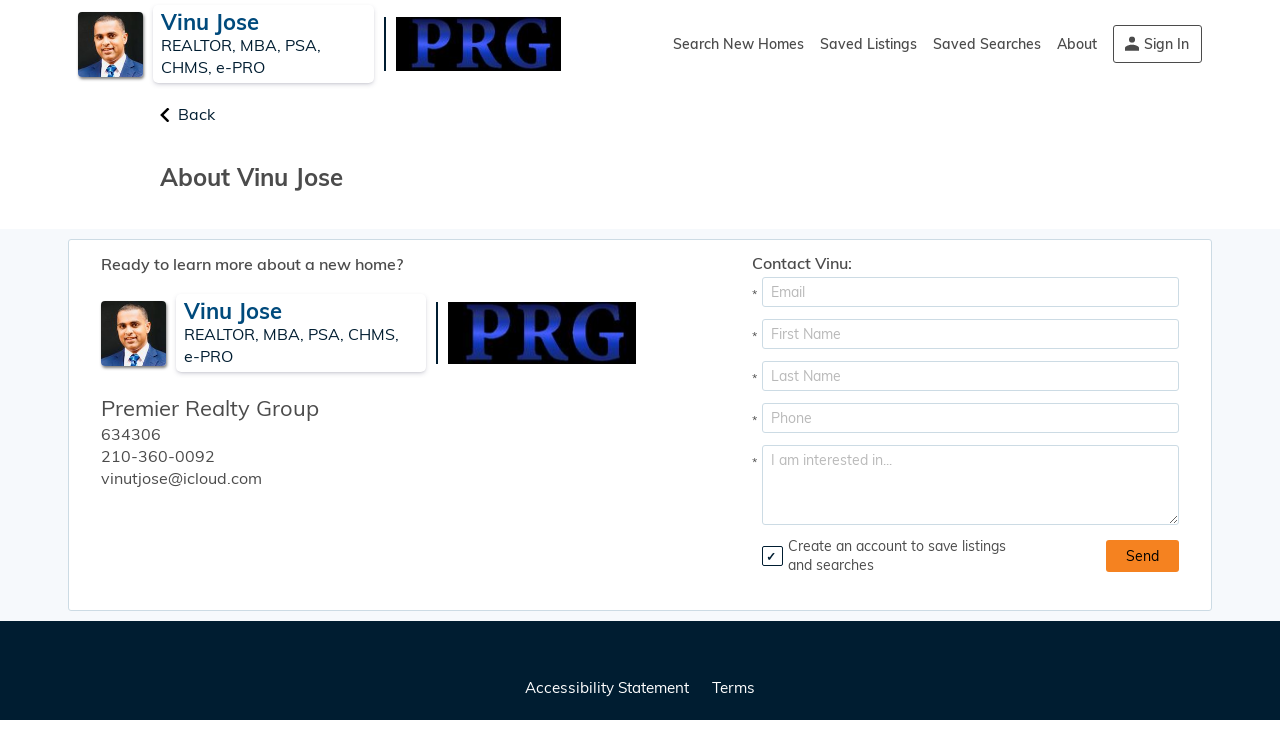

--- FILE ---
content_type: text/html; charset=utf-8
request_url: https://www.showingnew.com/vinujose/about-me
body_size: 11028
content:
<!DOCTYPE html><html class="no-js csstransforms no-webp" lang=en-us><head><title id=pro_title>AboutMe from Vinu Jose</title><meta name=theme-color content=#001D31><meta charset=utf-8><meta http-equiv=x-ua-compatible content="ie=edge"><meta id=viewport name=viewport content="width=device-width, initial-scale=1.0"><link rel="shortcut icon" href=https://resources.newhomesourceprofessional.com/globalresources/images/favicon.ico><link rel=apple-touch-icon-precomposed href=https://resources.newhomesourceprofessional.com/globalresources/images/icons/ios/apple-touch-icon-precomposed.png><link rel=apple-touch-icon-precomposed sizes=76x76 href=https://resources.newhomesourceprofessional.com/globalresources/images/icons/ios/apple-touch-icon-76x76-precomposed.png><link rel=apple-touch-icon-precomposed sizes=120x120 href=https://resources.newhomesourceprofessional.com/globalresources/images/icons/ios/apple-touch-icon-120x120-precomposed.png><link rel=apple-touch-icon-precomposed sizes=152x152 href=https://resources.newhomesourceprofessional.com/globalresources/images/icons/ios/apple-touch-icon-152x152-precomposed.png><link rel=apple-touch-icon-precomposed sizes=180x180 href=https://resources.newhomesourceprofessional.com/globalresources/images/icons/ios/apple-touch-icon-180x180-precomposed.png><link rel=icon sizes=192x192 href=https://resources.newhomesourceprofessional.com/globalresources/images/icons/ios/icon-hires.png><link rel=icon sizes=128x128 href=https://resources.newhomesourceprofessional.com/globalresources/images/icons/ios/icon-normal.png><meta name=ServerName content=BDXWS7><meta name=google-site-verification content=iPcWE79MkEkUxx7m-jRk_h3G_dKfsStaIlhIajOhdo8><meta name=SessionId content=f9d7c32e-1ed6-49c0-b605-e70c49b283e7><link rel=preconnect href=https://www.googletagmanager.com><link rel=preconnect href=https://www.google-analytics.com><link rel=preconnect href=https://connect.facebook.net><link rel=preconnect href=https://stats.g.doubleclick.net><link rel=preconnect href=https://ssl.google-analytics.com><link rel=preconnect href=https://www.google.com><link rel=preconnect href=https://www.facebook.com><script>if(screen.width<750){document.getElementById("viewport").setAttribute("content","width=1366");}</script><!-- Desktop Fonts --><link rel=preconnect href="https://fonts.googleapis.com/css?family=Muli:400,600,700" crossorigin><link rel=preload as=font href=https://fonts.gstatic.com/s/muli/v16/7Auwp_0qiz-afTLGLQ.woff2 crossorigin><link rel=preload as=font href=https://fonts.gstatic.com/s/muli/v16/7Au_p_0qiz-ade3iOCX2zw.woff2 crossorigin><link rel=preload as=font href=/GlobalResources/fonts/figtree/Figtree-SemiBold.ttf crossorigin><link rel=preload as=font href=/GlobalResources/fonts/figtree/Figtree-Regular.ttf crossorigin><link rel=preload as=font href=/GlobalResources/fonts/figtree/Figtree-ExtraBold.ttf crossorigin><!-- IE fonts --><script>(function(w){"use strict";if(!w.loadCSS){w.loadCSS=function(){};}
var rp=loadCSS.relpreload={};rp.support=(function(){var ret;try{ret=w.document.createElement("link").relList.supports("preload");}catch(e){ret=false;}
return function(){return ret;};})();rp.bindMediaToggle=function(link){var finalMedia=link.media||"all";function enableStylesheet(){link.media=finalMedia;}
if(link.addEventListener){link.addEventListener("load",enableStylesheet);}else if(link.attachEvent){link.attachEvent("onload",enableStylesheet);}
setTimeout(function(){link.rel="stylesheet";link.media="only x";});setTimeout(enableStylesheet,3000);};rp.poly=function(){if(rp.support()){return;}
var links=w.document.getElementsByTagName("link");for(var i=0;i<links.length;i++){var link=links[i];if(link.rel==="preload"&&link.getAttribute("as")==="style"&&!link.getAttribute("data-loadcss")){link.setAttribute("data-loadcss",true);rp.bindMediaToggle(link);}}};if(!rp.support()){rp.poly();var run=w.setInterval(rp.poly,500);if(w.addEventListener){w.addEventListener("load",function(){rp.poly();w.clearInterval(run);});}else if(w.attachEvent){w.attachEvent("onload",function(){rp.poly();w.clearInterval(run);});}}
if(typeof exports!=="undefined"){exports.loadCSS=loadCSS;}
else{w.loadCSS=loadCSS;}}(typeof global!=="undefined"?global:this));PRO={};PRO.Scripts={};if('scrollRestoration'in history){history.scrollRestoration='manual';window.scroll(0,0);}else{window.onbeforeunload=function(){window.scroll(0,0);}}</script><!--Start Main Css--><style>*{box-sizing:border-box;-webkit-box-sizing:border-box}html{font-size:1em;-ms-text-size-adjust:100%;-webkit-text-size-adjust:100%;line-height:1.4}h1{font-weight:normal;font-size:1.7rem;margin:0.67em 0}p{word-break:break-word}html,button,input,select,textarea,.ui-widget,.btn,.textarea-link{font-family:'Muli',sans-serif}html,body{min-width:480px;margin:0}fieldset{border:0;margin:0;padding:0}.container1144{margin:0 auto;max-width:1144px;width:100%}@media only screen and (max-width:1200px) and (min-width:768px){.container1144{padding:0 15px}}ul,ol{list-style:none;margin:0;padding:0}.clearfix:before,.clearfix:after{content:" ";display:table}.clearfix:after{clear:both}img{max-width:100%;vertical-align:middle}a{text-decoration:none}input,select,textarea,button,.btn,.textarea-link{font-size:14px;font-weight:300;line-height:18px;padding:5px 8px;background:#fff;border:1px solid #ccdbe4;border-radius:3px;color:#4b4b4b;outline:0;margin:0}input[type=radio]{position:absolute;left:-9999999px}.btn,button,.btn-orange{padding:6px 20px;background-color:#f58220;color:#000;display:inline-block;border:0;line-height:20px}.btn.line-btn{border:1px solid #f58220;background:#fff;color:#000;padding:6px 20px;-webkit-appearance:none;border-radius:4px}.btn-orange.disabled,.btn-orange[disabled]{cursor:default;background-color:rgba(245,130,32,0.5) !important;transition:ease-in 0.2s}.hidden{display:none}.m-0{margin:0}.m-top-0{margin-top:0}.m-bottom-0{margin-bottom:0}.m-left{margin-left:10px}.flex{display:flex;display:-webkit-flex;position:relative}.wrap{flex-wrap:wrap}.ac{align-items:center}.fc{display:flex;align-items:center;justify-content:center}.fdc{flex-direction:column}.jsb{justify-content:space-between}.w100,.w-full{width:100%}.h-full{height:100%}.validate-mark{position:absolute;top:10px;left:0}.tc{text-align:center}.tr{text-align:right}.d-b{display:block}.fauto{flex:auto}.aifs{align-items:flex-start}.f100{flex-basis:100%}.pr{position:relative}.pa{position:absolute}.k-loading-mask{position:absolute;width:100%;height:100%;top:0;left:0;z-index:10}.k-loading-image{top:0;left:0;z-index:2;width:100%;height:100%;position:absolute;background:url('https://resources.newhomesourceprofessional.com/GlobalResources/images/icons/nhs_loader.gif') no-repeat center center}.k-loading-color{background-color:#001D31;width:100%;height:100%;opacity:0.3}#results,#details-home,#details-comm,#cms-content,#tv,#showcase,#account-info,#client-information,.account,.consumer-portal,.consumer-portal-preview,.widget,.account-grids,.feedback-page,.webinars-page,.reviews,.unsubscribe-page{width:100%;background:#f6f9fc;border-top:1px solid #e5ecf2}#results{background:#ffffff}.validation-summary-errors{display:none}</style><style>.header > div{padding:0 5px}.h-logo{padding:5px 0;width:43%;align-items:center}.agent-logo{flex:0 65px;min-height:65px}.agent-logo img{border-radius:4px;box-shadow:1px 2px 3px 0 #7d7d7d;-webkit-box-shadow:1px 2px 3px 0 #7d7d7d;max-width:65px}.a-n-d{margin:0 10px;align-self:center;max-width:250px;padding:5px 8px}.a-n-d p{margin:0;font-size:22px;font-weight:700;line-height:1.1;word-break:break-word}.agency-l{padding-left:10px;max-width:200px}.header .h-right{width:57%;text-align:right;font-size:.75rem}.h-right nav{height:100%}nav ul.main-nav{display:inline-flex;font-size:.875rem;height:100%}nav > ul.main-nav > li{position:relative;display:flex;display:-webkit-flex;margin-left:16px}nav ul.main-nav li:first-child{margin-left:0}nav ul.main-nav a{display:inline-flex;align-items:center;color:#4B4B4B;font-size:14px;line-height:18px}ul.main-nav .btn{align-self:center;padding:9px 12px;border:1px solid #f58220}ul.main-nav .btn-sign-in{border-color:#4B4B4B;background-color:transparent;padding-left:30px}nav > ul.main-nav > li > div{display:none}@media only screen and (max-width:1024px){#header .h-logo > div{width:60%}#header .h-logo a{width:33%}.agency-logo img{max-width:100%}}@media only screen and (max-width:57em){#header .h-logo{width:75%;max-width:470px;margin:5px 0 2px 5px}}</style><style>#f-a-p{margin:40px 0 0;color:#fff;font-size:14px}#f-a-p > div:not(.f-cd){min-width:150px;max-width:150px;flex:1}#f-a-p div{margin-right:25px}#f-a-p div:last-child{margin-right:0}#f-a-p a{text-decoration:underline;color:#0091da}.f-cd{word-wrap:break-word;max-width:35%}.f-nav li:first-child{order:2;padding:0 2%}.f-nav li:nth-child(2){order:1;padding-left:0}.f-nav li:nth-child(3){order:3}.f-nav li:nth-child(4){order:4}.f-nav li:last-child{order:5}#contact-footer{padding:10px 0;background:#f6f9fc}#contact-footer > div{background:#fff}#c-f-branding{float:left;padding:0 2% 10px 2%;width:55%}#c-f-branding.m-auto{margin:0 auto}#c-f-branding .h-logo{width:100%;float:none}#contact-footer .message-agent{float:right;padding:15px 2%;width:42%;font-size:.75rem;background:#fff;margin-bottom:20px}.message-txt{margin-top:5px;margin-bottom:8px}.title + .flex{margin-top:5px}.message-agent .contact-agent input:not([type="button"]),.message-agent .contact-agent textarea{width:calc(100% - 10px);margin-left:10px}.message-btn{flex:1;text-align:right}.m-left{margin-left:10px}</style><link rel=preload href="https://resources.newhomesourceprofessional.com/resourcesbundle/masterpagecss.css?v=jtOffWmNLlOmZK9OQfs7x_o1LHf_rFpzRXvj7H5ORSk1" as=style onload="this.onload=null;this.rel='stylesheet'"><noscript><link href="https://resources.newhomesourceprofessional.com/resourcesbundle/masterpagecss.css?v=jtOffWmNLlOmZK9OQfs7x_o1LHf_rFpzRXvj7H5ORSk1" rel=stylesheet></noscript><!--End Main Css--> <!--Start Css Section--><style>.social-share-link #social-actions{justify-content:center}#crumbs-container{margin:15px auto}ol.crumbs li a{font-size:1rem}ol.crumbs li:first-child a:before{content:"";float:left;margin:5px 8px 0 0;width:10px;height:14px}h2{line-height:1}</style><style>.container960{max-width:960px;margin:40px auto;position:relative}</style><link rel=preload href="https://resources.newhomesourceprofessional.com/resourcesbundle/aboutmecss.css?v=YiKgJSqHmoFfUPr-r3k_TVTLjut2a5n9NkB_UWU0sCc1" as=style onload="this.onload=null;this.rel='stylesheet'"><noscript><link href="https://resources.newhomesourceprofessional.com/resourcesbundle/aboutmecss.css?v=YiKgJSqHmoFfUPr-r3k_TVTLjut2a5n9NkB_UWU0sCc1" rel=stylesheet></noscript><!--End Css Section--> <!--Start Preload Section--><link rel=preload href="https://resources.newhomesourceprofessional.com/resourcesbundle/aboutagentjs.js?v=8etY4MtPC51SnjFyehHLlTCATZ8udaT64xBXjOEFsrA1" as=script crossorigin=anonymous><link rel=preload href="https://resources.newhomesourceprofessional.com/resourcesbundle/masterpagejs.js?v=mXesiu1H7eqrZt0nYajZE-IjfF0NnDlp4HejvLRZspE1" as=script crossorigin=anonymous><link rel=prefetch href="https://resources.newhomesourceprofessional.com/resourcesbundle/loginprocessjs.js?v=NrkiKMaojuE_ijyEa54ClEKD6Piq8ZtZZv5cbpXUUO01" as=script crossorigin=anonymous><!--End Preload Section--> <!--Google Analytics--><script>var _gaq=_gaq||[];_gaq.push(['_setAccount','UA-73436-17']);_gaq.push(['_setAllowAnchor',true]);</script><!--End of Google Analytics--> <!-- Facebook Pixel Code --><script>window.addEventListener('load',function(){!function(f,b,e,v,n,t,s){if(f.fbq)return;n=f.fbq=function(){n.callMethod?n.callMethod.apply(n,arguments):n.queue.push(arguments)};if(!f._fbq)f._fbq=n;n.push=n;n.loaded=!0;n.version='2.0';n.queue=[];t=b.createElement(e);t.async=!0;t.src=v;s=b.getElementsByTagName(e)[0];s.parentNode.insertBefore(t,s)}(window,document,'script','https://connect.facebook.net/en_US/fbevents.js');fbq('init','2262818873982241');fbq('track','PageView');});</script><noscript><img height=1 width=1 src="https://www.facebook.com/tr?id=2262818873982241&amp;ev=PageView&amp;noscript=1"></noscript><!-- End Facebook Pixel Code --><style>#footer{background:#001D31;text-align:center;width:100%}#footer > div{padding:55px 0 55px 0}.f-social{display:flex;display:-webkit-flex;justify-content:center;margin:0 0 60px 0;min-height:45px}.f-social li{margin:0 1.75%}.f-social li a{display:block;background-color:#fff;border-radius:5px}.f-nav li{padding:0 2%;margin-bottom:10px}.f-nav li:first-child{padding-left:0}.f-nav li:last-child{padding-right:0}.f-nav a{color:#fff;font-size:0.95rem;line-height:1.1}#footer .copyright{color:#fff;font-size:14px;margin:40px 0 0}</style><style>.no-webp .consumer-background-selected{background-image:url('https://nhs-dynamic-secure.akamaized.net/images/Pro/agent/{252fde6e-4c5f-4ca6-a674-0b3a8a04e9a1}/HomePageBackground.jpg?format=jpg&version=637147666200000000')}.webp .consumer-background-selected{background-image:url('https://nhs-dynamic-secure.akamaized.net/images/Pro/agent/{252fde6e-4c5f-4ca6-a674-0b3a8a04e9a1}/HomePageBackground.jpg?format=webp&version=637147666200000000')}</style><!--GTM Data Layer--><script>dataLayer=[{'pageType':'about-me','partnerName':'SABOR MLS','brandPartnerName':'NHS Pro','partnerId':'648','adaptiveTemplate':'D','siteVersion':'NHSPro8-Client','i_uid':'0','agent_name':'Vinu Jose','agent_siteUrl':'vinujose','agent_uid':'{252fde6e-4c5f-4ca6-a674-0b3a8a04e9a1}'}];</script><!--GTM Data Layer--> <!-- Google Tag Manager --><noscript><iframe src="https://www.googletagmanager.com/ns.html?id=GTM-NCCM8F" height=0 width=0 style=display:none;visibility:hidden></iframe></noscript><script>(function(w,d,s,l,i){w[l]=w[l]||[];w[l].push({'gtm.start':new Date().getTime(),event:'gtm.js'});var f=d.getElementsByTagName(s)[0],j=d.createElement(s),dl=l!='dataLayer'?'&l='+l:'';j.async=true;j.src='https://www.googletagmanager.com/gtm.js?id='+i+dl;f.parentNode.insertBefore(j,f);})(window,document,'script','dataLayer','GTM-NCCM8F');</script><!-- Google Tag Manager --><body itemscope itemtype=https://schema.org/WebPage class=showingnew-container><input type=hidden id=deviceSupportWebp value=false> <input type=hidden id=resourcePath value=https://resources.newhomesourceprofessional.com> <!--[if lte IE 8]><p class=browserupgrade>You are using an <strong>outdated</strong> browser. Please <a href="http://browsehappy.com/">upgrade your browser</a> to improve your experience.</p><![endif]--><header id=header class="header h-portal"><div class="container1144 flex"><div id=header-logo class="flex ac h-logo"><div class="flex ac agent-logo"><a class=photo_Agent href=/vinujose><img alt="agent photo" src="https://nhs-dynamic-secure.akamaized.net/images/Pro/agent/{252fde6e-4c5f-4ca6-a674-0b3a8a04e9a1}/AgentPhoto.jpg?width=120&amp;height=120&amp;format=jpg&amp;version=637147666200000000"></a></div><div class=a-n-d><p>Vinu Jose</p><span>REALTOR, MBA, PSA, CHMS, e-PRO</span></div><a class="flex ac agency-l" href="https://texasprime-realestate.com/" target=_blank><img alt="agency logo" src="https://nhs-dynamic-secure.akamaized.net/images/Pro/agent/{252fde6e-4c5f-4ca6-a674-0b3a8a04e9a1}/AgencyLogo.jpg?maxwidth=200&amp;maxheight=65&amp;format=jpg&amp;version=637147666200000000"></a></div><div id=menu class=h-right><nav aria-label=header><ul class=main-nav><li><a href=/vinujose>Search New Homes</a><li class=menu-drop-nav><a class=kmodal data-hidetitle=true data-href="/vinujose/account/login?loginprocess=savedlistings&amp;nextpage=/vinujose/savedlistings&amp;width=370&amp;height=130" href=javascript:void(0) id=saved-listing-menu>Saved Listings</a><li class=menu-drop-nav><a class=kmodal data-hidetitle=true data-href="/vinujose/account/login?loginprocess=savedsearches&amp;nextpage=/vinujose/savedsearches&amp;width=370&amp;height=130" href=javascript:void(0) id=saved-searches-menu>Saved Searches</a><li><a href=/vinujose/about-me>About</a><li id=header-acct class=drop-nav><a class="kmodal btn btn-sign-in" data-hidetitle=true data-href="/vinujose/account/login?width=370&amp;height=130" href=javascript:void(0)>Sign In</a></ul></nav></div></div></header><main class="container showingnew-container" id=main-content><div class=aboutme-section><section id=crumbs-container class=container960><nav aria-label=crumbs-bar><ol itemprop=breadcrumb class=crumbs><li><a href=/vinujose id=back-page>Back</a></ol></nav></section><section class=container960><h2 class=m-0>About Vinu Jose</h2></section><section class=container960></section><input type=hidden id=video-url></div></main><link rel=preload href="https://resources.newhomesourceprofessional.com/resourcesbundle/messageagentcss.css?v=NE8iAf8ASXeA50smT8tInfdGnmYqXqkd5O35Y4O3ZOM1" as=style onload="this.onload=null;this.rel='stylesheet'"><noscript><link href="https://resources.newhomesourceprofessional.com/resourcesbundle/messageagentcss.css?v=NE8iAf8ASXeA50smT8tInfdGnmYqXqkd5O35Y4O3ZOM1" rel=stylesheet></noscript><aside id=contact-footer class="header h-portal clearfix"><div class="clearfix container1144"><div id=c-f-branding><p class=title>Ready to learn more about a new home?<div id=c-f-logo class="flex h-logo"><div class=agent-logo><a class=photo_Agent href=/vinujose><img alt="agent photo" src="https://nhs-dynamic-secure.akamaized.net/images/Pro/agent/{252fde6e-4c5f-4ca6-a674-0b3a8a04e9a1}/AgentPhoto.jpg?width=120&amp;height=120&amp;format=jpg&amp;version=637147666200000000"></a></div><div class=a-n-d><p>Vinu Jose</p><span>REALTOR, MBA, PSA, CHMS, e-PRO</span></div><a class="flex ac agency-l" href="https://texasprime-realestate.com/" target=_blank><img alt="agency logo" src="https://nhs-dynamic-secure.akamaized.net/images/Pro/agent/{252fde6e-4c5f-4ca6-a674-0b3a8a04e9a1}/AgencyLogo.jpg?maxwidth=200&amp;maxheight=65&amp;format=jpg&amp;version=637147666200000000"></a></div><p><span class=s-office-name>Premier Realty Group</span> 634306<br> 210-360-0092<br> vinutjose@icloud.com <br><div id=social-share-links></div></div><div class="message-agent clearfix"><div class=contact-agent id=contact-agent-06ebb31e-6b9f-41b8-8244-347eb95af0cb><p class="title m-0">Contact Vinu:<p class="flex wrap ac jsb info"><span class=validate-mark>*</span> <label for=contact-agent-email-06ebb31e-6b9f-41b8-8244-347eb95af0cb class=hidden> Email Address: </label> <input id=contact-agent-email-06ebb31e-6b9f-41b8-8244-347eb95af0cb class=contact-agent-email maxlength=50 type=email placeholder=Email autocomplete=email aria-label="Email Address"> <span class="MessageEmailErrors validation-summary-errors">Please enter email.</span> <span class="AgentClientEmailMatchError validation-summary-errors">This email address already exists.</span><p class="flex wrap ac jsb info"><span class=validate-mark>*</span> <label for=contact-agent-first-name-06ebb31e-6b9f-41b8-8244-347eb95af0cb class=hidden>First Name:</label> <input id=contact-agent-first-name-06ebb31e-6b9f-41b8-8244-347eb95af0cb class=contact-agent-first-name maxlength=50 type=text placeholder="First Name" autocomplete=given-name aria-label="First Name"> <span class="MessageFirstNameErrors validation-summary-errors">Please enter a valid first name.</span><p class="flex wrap ac jsb info"><span class=validate-mark>*</span> <label for=contact-agent-last-name-06ebb31e-6b9f-41b8-8244-347eb95af0cb class=hidden> Last Name: </label> <input id=contact-agent-last-name-06ebb31e-6b9f-41b8-8244-347eb95af0cb class=contact-agent-last-name maxlength=50 type=text placeholder="Last Name" autocomplete=family-name aria-label="Last Name"> <span class="MessageLastNameErrors validation-summary-errors">Please enter a valid last name.</span><p class="flex wrap ac jsb info"><span class=validate-mark>*</span> <label for=contact-agent-phone-06ebb31e-6b9f-41b8-8244-347eb95af0cb class=hidden> Phone: </label> <input id=contact-agent-phone-06ebb31e-6b9f-41b8-8244-347eb95af0cb class=contact-agent-phone maxlength=50 type=text placeholder=Phone autocomplete=tel aria-label=Phone> <span class="MessagePhoneErrors validation-summary-errors">Please enter a valid phone.</span><p class="flex wrap ac jsb"><span class="validate-mark info">*</span> <label for=message-contact-to-agent-06ebb31e-6b9f-41b8-8244-347eb95af0cb class=hidden>Comments:</label> <textarea id=message-contact-to-agent-06ebb31e-6b9f-41b8-8244-347eb95af0cb class="message-contact-to-agent info" maxlength=2000 placeholder="I am interested in..." value="" aria-label=Comments></textarea> <span class="character-limit validation-summary-errors" style=display:none>2,000 Character Limit</span> <span class="MessageCommentErrors validation-summary-errors">Please add a message.</span> <span style=display:none class="textarea-link delivered-contact-to-agent m-left"> <strong>Sent!</strong> Your message has been delivered to my inbox and I will get back to you soon. <br> <a href=# class=another-message>Click here to send another message.</a> </span><div class="flex wrap ac jsb info"><p class="m-0 message-account m-left"><input id=AgentCreateAcct-06ebb31e-6b9f-41b8-8244-347eb95af0cb class="AgentCreateAcct hidden" type=checkbox checked> <label class="flex ac" for=AgentCreateAcct-06ebb31e-6b9f-41b8-8244-347eb95af0cb><span>Create an account to save listings and searches</span></label><p class="m-0 message-btn tr"><input class="send-contact-to-agent btn btn-orange" value=Send type=button></div><input type=hidden value=0 id=CommunityId-06ebb31e-6b9f-41b8-8244-347eb95af0cb class=message-contact-to-agent-communityId> <input type=hidden value=0 id=SpecId-06ebb31e-6b9f-41b8-8244-347eb95af0cb class=message-contact-to-agent-specId> <input type=hidden value=0 id=PlanId-06ebb31e-6b9f-41b8-8244-347eb95af0cb class=message-contact-to-agent-planId> <input type=hidden value=false id=IsPlan-06ebb31e-6b9f-41b8-8244-347eb95af0cb class=message-contact-to-agent-isPlan></div></div></div></aside><footer id=footer><div class=container1144><nav><ul class="f-nav fc wrap"><li><a href=/vinujose/accessibility-statement onclick="jQuery.googlepush('Site Links','Footer','Accessibility statement')" target=_blank>Accessibility Statement</a><li><a href=/vinujose/termsofuse onclick="jQuery.googlepush('Site Links','Footer','Terms of use')" target=_blank>Terms</a></ul><ul class="f-nav fc wrap" style=margin-top:20px><li><a href=/vinujose/privacypolicy onclick="jQuery.googlepush('Site Links','Footer','Privacy policy')" target=_blank>Privacy, Cookies and SMS Messaging</a><li><a> <a href=/vinujose/userprivacy onclick="jQuery.googlepush('Site Links','Footer','Do Not Sell My Personal Information')" target=_blank>Do Not Sell/Share My Information—Opt-Out of Targeted Ads</a></a></ul></nav><div id=f-a-p class=fc><div class=f-cd><p><a href=https://texasprime-realestate.com/pages/6-IABS++Consumer+Protection+Notice><b><i>Information about Brokerage Services and Consumer Protection Notice</i></b></a><p>Licensed Texas Realtor - TREC Lic # 634306<p><p><b><i><a href=https://texasprime-realestate.com/about.html target=_blank>Web</a> <a href="https://www.zillow.com/profile/vinutjose/" target=_blank>Portfolio</a> <a href=https://www.realtor.com/realestateagents/vinu-t.-jose-(tx-realtor,-mba)_san-antonio_tx_2963287_497539571#reviews-section target=_blank>Reviews</a> <a href=https://www.linkedin.com/in/vinujosetexasrealtor target=_blank>LinkedIn</a></i></b><p><p><b><i>Please Like me on <a href="https://www.facebook.com/vinujosetexasrealtor/" target=_blank>Facebook</a> / Subscribe to my <a href=https://www.youtube.com/user/vinutjose target=_blank>YouTube</a> channel</i></b><p><i>Information deemed reliable, but not guaranteed. The property information being provided is for consumer's personal, non-commercial use and may not be used for any purpose other than to identify prospective properties consumers may be interested in purchasing. The data related to real estate for sale on this website comes in part from the participating brokers. </i><p><sup></sup><br></div></div><p class=copyright>Copyright &copy; 2001-2026 Builders Digital Experience, LLC.</div></footer><script src="https://resources.newhomesourceprofessional.com/resourcesbundle/masterpagejs.js?v=mXesiu1H7eqrZt0nYajZE-IjfF0NnDlp4HejvLRZspE1" crossorigin=anonymous></script><script>jQuery(document).ready(function(){var isPartner="False"==="True";var isUserLoggedIn="False"==="True";var isAgentPortal="True"==="True";window.isMobileDevice=false;var hasImages=false;linkloader.Css("MPCSSAfterReady",["https://resources.newhomesourceprofessional.com/resourcesbundle/masterpagecssafterready.css?v=b7Xvipd7lvirjqXsF-d303X4Cd1oPF0O1NDVIdaKGCg1"]);linkloader.Script("MPJSAfterReady",isUserLoggedIn?["https://resources.newhomesourceprofessional.com/resourcesbundle/masterpagejsafterreadylogin.js?v=gEVCGsrEB8Es2tWSXq2jxopp_D97gdRKBWhUhqjF5Lg1"]:["https://resources.newhomesourceprofessional.com/resourcesbundle/masterpagejsafterready.js?v=gG5OQR3KPHBLk168blH3Ez6jfEhWTkZb109Mbsv6Snk1"],function(){window.MasterGAParams={isShowingNew:isAgentPortal,isMobileDevice:isMobileDevice,pageType:"about_page",partnerId:648,isSso:true,isUserLoggedIn:isUserLoggedIn,sendSsoSignedInEvent:false}
var masterGA=new PRO.Scripts.MasterPageGAEvents(MasterGAParams);masterGA.init();new PRO.Scripts.PERFEvents({logUrl:"/vinujose/performanceevents/logevent",logUAUrl:"/vinujose/performanceevents/googleanalyticecommerce",logUAUrl2:"/vinujose/performanceevents/googleanalyticecommerce2",PrLeadsUrl:"/vinujose/pdfgenerator/printreportleads"});if(isUserLoggedIn){window.currPromptCount=0;window.hasUcUrl=false;const maxLimit=5;var parameter={IsAgentPortal:true,sslUrl:"/vinujose/savedsearches/showsavesearchlisting",slNav:"/vinujose/savedlistings/getsavedlistingsglobalnavigation",userGuid:"{252fde6e-4c5f-4ca6-a674-0b3a8a04e9a1}",clientId:"0",notifyAgentJs:["https://resources.newhomesourceprofessional.com/resourcesbundle/notifyagentjs.js?v=PFavLoiOfQJHc1VLrqzlGZQsxKkiqbsAcN2QKffliJk1"],utilityConn:"/vinujose/home/showutilityconnectprompt",maxLimitPrompt:maxLimit,reachedMaxLimit:window.currPromptCount==maxLimit,isLoggedIn:false};var menu=new PRO.Scripts.Menu(parameter);menu.init();}
if(isAgentPortal&&!hasImages){jQuery.ajax({url:"/vinujose/account/getfooterimages",data:{userId:"{252fde6e-4c5f-4ca6-a674-0b3a8a04e9a1}"},cache:false,success:function(data){var div=jQuery("#f-a-p");div.prepend("<div>"+data.Image1+"</div><div>"+data.Image2+"</div>");div.append("<div>"+data.Image3+"</div><div>"+data.Image4+"</div>");div.addToIO();}});}
if(isPartner){jQuery("body").on("click",".resources-link",function(){var href=this.dataset.href;swal({title:"Just letting you know...",text:"We're going to open this Learning Center content you selected in a new tab. You won't be signed in on the new tab in your <strong>SABOR MLS</strong> environment, so come back to this tab/page again when you're ready to continue your new home search.",showCancelButton:true,confirmButtonText:"Ok, thanks",closeOnConfirm:true}).then(function(){window.open(href,'_blank');});});}
if(isAgentPortal){var parameter={getSocialShareLinks:"/vinujose/account/getsocialsharelinks",userGuid:"{252fde6e-4c5f-4ca6-a674-0b3a8a04e9a1}"};var footer=new PRO.Scripts.Footer(parameter);footer.init();}else{jQuery("#utilityConnect").on("click",function(){jQuery.googlepush("Utility_Connect","UC_PageVisit","Uc-Connect link clicked");});}});});</script><!--Start Scripts Section--><script>window.aboutAgentInit=function(){window.aboutAgentIsReady=true;}
window.AboutAgentPageInit=function(){EventHelper.onDocumentReady(function(){var parameters={videoUrl:''};var aboutAgent=new PRO.Scripts.AboutAgent(parameters);aboutAgent.init();});}
var myVar=setInterval(function(){if(window.aboutAgentIsReady){clearTimeout(myVar);window.AboutAgentPageInit();}},500);</script><!--End Scripts Section--> <!--Start OnDocumentReady--><script>jQuery(document).ready(function(){var parametersCTB={isLoggedIn:false,clientId:0,Id:"contact-agent-06ebb31e-6b9f-41b8-8244-347eb95af0cb",sendContactAgent:"/vinujose/contactagent/contactagent",aEmail:"vinujose.texas@gmail.com",aConsumerPortalEmail:"vinutjose@icloud.com",updClientPhone:"/vinujose/myclients/editclientmodal"};contactToAgtInit=function(){var contactAgent=new PRO.Scripts.ContactAgent(parametersCTB);contactAgent.init();}
if(PRO.Scripts.ContactAgent){contactToAgtInit();}
else{var myVar=setInterval(function(){if(PRO.Scripts.ContactAgent){clearTimeout(myVar);contactToAgtInit();}},500);}});</script><!--End OnDocumentReady--> <!--Start Agent Portal--><script src="https://resources.newhomesourceprofessional.com/resourcesbundle/contactagentjs.js?v=0awRITM-toJUAEdmp3KpZrnZX2CEdhGodaTSsdXir1o1" defer onload="if(window.initContactAgent!=null){window.initContactAgent()}" crossorigin=anonymous></script><!--End Agent Portal--> <!--Start AsyncScripts Section--><script src="https://resources.newhomesourceprofessional.com/resourcesbundle/aboutagentjs.js?v=8etY4MtPC51SnjFyehHLlTCATZ8udaT64xBXjOEFsrA1" async onload="if(window.aboutAgentInit!=null){window.aboutAgentInit()}" crossorigin=anonymous></script><!--End AsyncScripts Section-->

--- FILE ---
content_type: text/css; charset=utf-8
request_url: https://resources.newhomesourceprofessional.com/resourcesbundle/aboutmecss.css?v=YiKgJSqHmoFfUPr-r3k_TVTLjut2a5n9NkB_UWU0sCc1
body_size: 278
content:
.embed-container{position:relative;padding-bottom:56.25%;height:0;overflow:hidden;max-width:100%}.embed-container iframe,.embed-container object,.embed-container embed{position:absolute;top:0;left:0;width:100%;height:100%}ol.crumbs li a{color:#001d31}ol.crumbs li:first-child a:before{background:url("/GlobalResources/images/svg/icons/angle-left.svg") no-repeat center;background-size:30px}

--- FILE ---
content_type: text/css; charset=utf-8
request_url: https://resources.newhomesourceprofessional.com/resourcesbundle/messageagentcss.css?v=NE8iAf8ASXeA50smT8tInfdGnmYqXqkd5O35Y4O3ZOM1
body_size: 819
content:
.message-agent{padding:15px;font-size:.75rem;line-height:1.4;background:#fff;border:1px solid #ccdbe4;margin-bottom:20px;position:relative}.message-agent .title{font-size:.875rem;font-weight:700;margin:0}.message-agent textarea{font-size:.875rem}.request-appt .message-txt,.request-appt .character-limit-request-an-appointment{float:left;margin-bottom:0;margin-right:3%;margin-top:0;width:60%}.request-appt textarea{font-size:14px;font-size:.875rem;height:85px;width:100%}.message-agent .textarea-link{display:block;font-size:.875rem;min-height:80px;width:99%}.title+.flex{margin-top:5px}.message-agent .contact-agent input:not([type="button"]),.message-agent .contact-agent textarea{width:calc(100% - 10px);margin-left:10px}.message-account{width:68%}.message-agent input+label span{cursor:default;font-size:14px;width:85%;padding-left:5px}.message-btn{flex:1}.showingnew-container #details-home .message-account,.showingnew-container #details-comm .message-account{width:60%}.request-appt .textarea-link{display:block;float:left;font-size:14px;font-size:.875rem;min-height:85px;width:100%}a.textarea-link,.textarea-link a{color:#7d7d7d}.textarea-link a.another-message{display:inline-block;line-height:1;font-weight:600;color:#0091da}.message-agent input[type=checkbox]{display:none}.message-agent input[type=checkbox]+label:before{background:#fff;border:1px solid #001d31;border-radius:2px;content:"";height:16px;-webkit-transition:all linear .2s;color:#001d31;font-weight:bold;padding:2px 0 0 3px;width:16px}.message-agent input[type=checkbox]:checked+label:before{content:'✓'}.message-agent span.validation-summary-errors{display:none;padding:2px 4% 0 9px;width:100%;margin:0!important}#contact-footer>div{border:1px solid #ccdbe4;border-radius:3px}#contact-footer .title{font-size:1rem;font-weight:600;line-height:1.1}#contact-footer .message-agent{border:0}.s-office-name{font-size:22px;display:block}.home-utility-link{width:55%;text-decoration:underline;display:inline-block}

--- FILE ---
content_type: text/css; charset=utf-8
request_url: https://resources.newhomesourceprofessional.com/resourcesbundle/masterpagecssafterready.css?v=b7Xvipd7lvirjqXsF-d303X4Cd1oPF0O1NDVIdaKGCg1
body_size: 2638
content:
#header nav>ul.main-nav>li>div{background:#fff;width:300px;padding:6px 15px;box-shadow:1px 3px 4px 0 rgba(75,75,75,.75);position:absolute;left:0;top:101%;z-index:100000}@supports (-ms-ime-align:auto){#header nav > ul.main-nav > li > div{box-shadow:1px 3px 8px 0 rgba(75,75,75,.75);top:100%;}}@media all and (-ms-high-contrast:none),(-ms-high-contrast:active){#header nav>ul.main-nav>li>div{box-shadow:1px 3px 8px 0 rgba(75,75,75,.75);top:100%}}#header nav>ul.main-nav>li>div#resourcesDropdown{width:237px}nav ul.main-nav a{font-weight:600}#header nav>ul>li>div a{color:#0091da;font-weight:normal;display:initial}#header nav>ul>li>div a.home-utility-link{display:flex;align-items:center;gap:5px}#header nav>ul>li>div>p{text-align:right}#header nav>ul>li>div>p a{color:#f58220}#header nav>ul>li>div ul>li{font-size:1rem;margin:8px 0;text-align:left}#header nav>ul>li>div ul>li svg{width:16px;height:16px;color:#4b4b4b}#header nav>ul>li#header-acct>div{width:214px;padding:6px 12px;padding-right:32px;left:-50px}@media only screen and (max-width:1360px){.header>div{padding:0 10px;justify-content:space-between}#header nav>ul>li#header-acct>div,#header.h-portal nav>ul>li:nth-child(3)>div{left:auto;right:0}}#header nav>ul>li#header-acct>div ul>li{font-size:.875rem;position:relative}.main-nav li.drop-nav:hover>div{display:block}@media(hover:hover)and (pointer:fine){.main-nav li:hover>div{display:block}}@media screen and (-ms-high-contrast:active),(-ms-high-contrast:none){.main-nav li:hover>div{display:block}}#header nav>ul>li#header-acct>div ul>li span.c-f-count{right:-30px;top:1px}.f-social li a:hover{background-color:#4992db}.f-social li a:hover svg path{fill:#fff}.f-nav a{font-weight:300}.modal-window{align-items:center;background:rgba(0,0,0,.5);display:flex;height:100vh;justify-content:center;position:fixed;top:0;width:100%;z-index:10000}.modal-body,.swal2-modal{-webkit-box-shadow:0 0 0 1px rgba(128,128,128,.25);background:#fff;border:1px solid #bababa;border-radius:3px;box-shadow:0 0 0 1px rgba(128,128,128,.25);height:auto;max-height:95vh;overflow:auto;padding:12px;position:relative}.swal2-modal{width:289px;padding:9px;font-size:.875rem;line-height:1.1;text-align:left;display:none;z-index:10002;position:fixed;left:50%;top:47%;margin-left:-154px!important}.modal-body .close,.close-x,.swal2-close{background-color:transparent;background:url('[data-uri]') center no-repeat;background-size:13px 13px;cursor:pointer;display:block;height:18px;position:absolute;right:3px;text-indent:-9999px;top:3px;width:18px;z-index:9;text-decoration:none;font-weight:bold;color:#fff;font-size:28px}#pro_loading{height:86px;left:50%;margin-left:-43px;position:fixed;top:40%;width:85px;z-index:10}.modal-body.overflow-initial{overflow:inherit}.modal-body button,.swal2-modal button{cursor:pointer}.swal2-overlay{background:#4b4b4b;background-color:rgba(0,0,0,.5);position:fixed;left:0;right:0;top:0;bottom:0;display:none;z-index:10001}::-webkit-full-page-media,:future,:root .modal-body .close{right:10px}.modal-body.iframeinModal{padding:0}.modal-body.iframeinModal .close{right:20px}::-webkit-full-page-media,:future,:root .modal-body.iframeinModal .close{right:10px}.modal-body iframe{-webkit-overflow-scrolling:touch!important;display:block;overflow-y:scroll!important}.swal2-modal h2{font-size:1rem;font-weight:600;margin-top:0;margin-bottom:8px}.swal2-content,.swal2-modal p{font-size:.8rem;margin:0;line-height:normal}.swal2-modal hr{height:12px;color:transparent;border:0;margin:0}.swal2-modal button.swal2-confirm{float:left;background-color:#f58220!important}.swal2-modal button.swal2-cancel{float:right;background:#fff!important;color:#f58220!important;padding:5px 19px;border:1px solid #f58220!important}@-webkit-keyframes showSweetAlert{0%{-webkit-transform:scale(.7);transform:scale(.7)}45%{-webkit-transform:scale(1.05);transform:scale(1.05)}80%{-webkit-transform:scale(.95);transform:scale(.95)}100%{-webkit-transform:scale(1);transform:scale(1)}}@keyframes showSweetAlert{0%{-webkit-transform:scale(.7);transform:scale(.7)}45%{-webkit-transform:scale(1.05);transform:scale(1.05)}80%{-webkit-transform:scale(.95);transform:scale(.95)}100%{-webkit-transform:scale(1);transform:scale(1)}}@-webkit-keyframes hideSweetAlert{0%{-webkit-transform:scale(1);transform:scale(1);opacity:1}100%{-webkit-transform:scale(.5);transform:scale(.5);opacity:0}}@keyframes hideSweetAlert{0%{-webkit-transform:scale(1);transform:scale(1);opacity:1}100%{-webkit-transform:scale(.5);transform:scale(.5);opacity:0}}.show-swal2{-webkit-animation:showSweetAlert .3s;animation:showSweetAlert .3s}.show-swal2.no-animation{-webkit-animation:none;animation:none}.hide-swal2{-webkit-animation:hideSweetAlert .15s;animation:hideSweetAlert .15s}.hide-swal2.no-animation{-webkit-animation:none;animation:none}textarea{height:80px}.help-tip{display:inline-block;font-size:12px;font-weight:normal;text-align:center;background-color:#001d31;width:16px;height:16px;line-height:14px;margin-left:2px;padding:1px;color:#fff;position:relative;border-radius:50%;cursor:pointer;visibility:visible}.help-tip:before,.help-tip:after{position:absolute;display:none}.help-tip:after{content:'';top:50%;right:0;border-right:6px solid #7d7d7d;border-top:6px solid transparent;border-bottom:6px solid transparent;transform:translateY(-50%)}.help-tip.up:after{content:'';left:2px;border-top:6px solid #7d7d7d;border-right:6px solid transparent;border-left:6px solid transparent;transform:none;right:auto;top:-5px}.help-tip:before{background:#7d7d7d;border-radius:2px;color:#fff;content:attr(tooltip);font-size:14px;padding:6px 10px;width:300px;left:100%;line-height:normal;top:50%;transform:translateY(-50%);text-align:left;white-space:pre-line;z-index:9}.help-tip.up:before{bottom:20px;top:auto;transform:none}.help-tip.up.center:before,.help-tip.down.center:before{left:50%;transform:translateX(-50%)}.help-tip.down:before{top:calc(100% + 10px)}.help-tip.down:after{content:'';left:50%;transform:translateX(-50%);border-bottom:6px solid #7d7d7d;border-right:6px solid transparent;border-left:6px solid transparent;right:auto;top:auto;bottom:-10px}.help-tip:hover:before,.help-tip:hover:after{display:block}#sende-mail-tip.help-tip{visibility:visible}

--- FILE ---
content_type: image/svg+xml
request_url: https://resources.newhomesourceprofessional.com/GlobalResources/images/svg/icons/angle-left.svg
body_size: 293
content:
<svg xmlns="http://www.w3.org/2000/svg" width="24" height="24"><mask id="A" mask-type="alpha" maskUnits="userSpaceOnUse" x="8" y="6" width="8" height="12"><path d="M15.4 7.4L14 6l-6 6 6 6 1.4-1.4-4.58-4.6 4.58-4.6z" fill="#001D31"/></mask><g mask="url(#A)"><path  d="M0 0h24v24H0z"/></g></svg>

--- FILE ---
content_type: text/javascript; charset=utf-8
request_url: https://resources.newhomesourceprofessional.com/resourcesbundle/aboutagentjs.js?v=8etY4MtPC51SnjFyehHLlTCATZ8udaT64xBXjOEFsrA1
body_size: 484
content:
PRO.Scripts.AboutAgent=function(n){var t=this;t.params=n};PRO.Scripts.AboutAgent.prototype={init:function(){var n=this,i=n.params,t;n.previewPrefix="<div class='embed-container'>";n.previewSuffix="<\/div>";t=i.videoUrl;t&&(jQuery.ValidateYouTubeLink(t)?n.createYouTubeEmbed():n.createVimeoEmbed())},createYouTubeEmbed:function(){var n=this,t=n.params,i=t.videoUrl,r=jQuery.getYoutubeVideoId(i),u="<iframe id='about-agent' src='https://www.youtube.com/embed/"+r+"' frameborder='0' allowfullscreen><\/iframe>";jQuery("#videoPreview").html(n.previewPrefix+u+n.previewSuffix)},createVimeoEmbed:function(){var n=this,f=n.params,t=f.videoUrl,i=t.slice(0,5),r,u;i==="https"?r=t.substring(18):(i="https",r=t.substring(17));u="<iframe src='"+i+"://player.vimeo.com/video/"+r+"'  frameborder='0' webkitAllowFullScreen mozallowfullscreen allowFullScreen><\/iframe>";jQuery("#videoPreview").html(n.previewPrefix+u+n.previewSuffix)}}